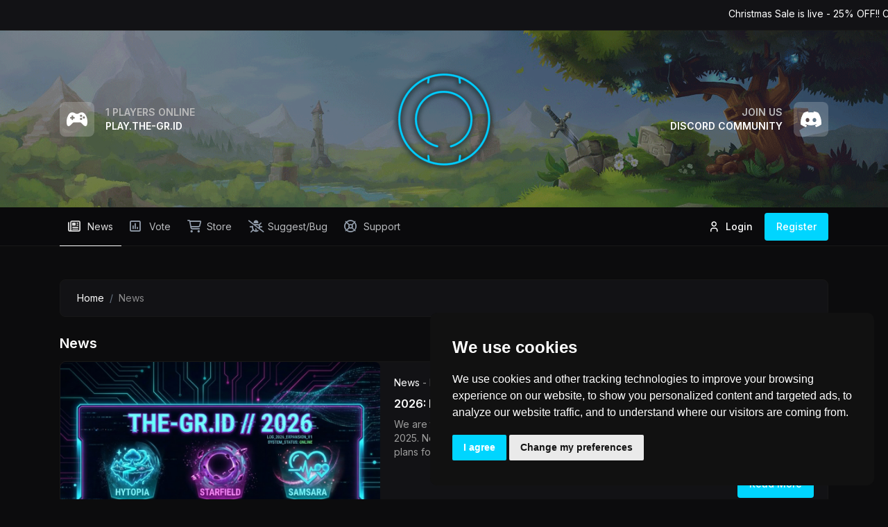

--- FILE ---
content_type: text/html; charset=UTF-8
request_url: https://the-gr.id/
body_size: 8120
content:
<!DOCTYPE html>
<html lang="en">
<head>
	<meta charset="utf-8">
	<meta http-equiv="X-UA-Compatible" content="IE=edge">
	<meta name="viewport" content="width=device-width, initial-scale=1">
	<meta name="author" content="LeaderOS">
	<link rel="shortcut icon" type="image/x-icon" href="/favicon.ico?cache=1763665018">
	
	<title>The-Gr.id - Your Minecraft home!</title>
	<meta name="description" content="The-Gr.id – A friendly global Minecraft network  
Connect via play.prithwi.xyz, play.blockstackers.xyz, or play.alonefield.xyz  

Global player base, relaxed &amp; competitive modes.  
→ the-gr.id" />
	<link rel="canonical" href="https://the-gr.id/" />
	<meta property="og:type" content="website" />
	<meta property="og:title" content="The-Gr.id - Your Minecraft home!" />
	<meta property="og:description" content="The-Gr.id – A friendly global Minecraft network  
Connect via play.prithwi.xyz, play.blockstackers.xyz, or play.alonefield.xyz  

Global player base, relaxed &amp; competitive modes.  
→ the-gr.id" />
	<meta property="og:url" content="http://the-gr.id/" />
	<meta property="og:site_name" content="The-Gr.id" />
			<meta property="og:image" content="https://the-gr.id/assets/core/images/uploads/681fa11ddd80733b3be483fc4d9ccff5.png" />
		
	<!-- CSRF -->
	<meta name="csrf-token" content="6bede189b497e3fcb1bc66ee31f7c3cf51f98738b26834dc36e1d5a45f99cff0">
	
	<!-- EXTRAS -->
	<link rel="stylesheet" href="https://cdnjs.cloudflare.com/ajax/libs/limonte-sweetalert2/8.11.8/sweetalert2.min.css">
	<link rel="stylesheet" href="https://cdnjs.cloudflare.com/ajax/libs/select2/4.0.13/css/select2.min.css">
	<link rel="stylesheet" href="https://cdn.jsdelivr.net/npm/@ttskch/select2-bootstrap4-theme@1.4.0/dist/select2-bootstrap4.min.css">
	<link rel="stylesheet" href="https://cdnjs.cloudflare.com/ajax/libs/tiny-slider/2.9.3/tiny-slider.min.css">
	<link rel="stylesheet" href="https://cdn.jsdelivr.net/npm/@tabler/icons-webfont@3.35.0/dist/tabler-icons.min.css" />
	
	<!-- FONTS -->
	<link rel="preconnect" href="https://fonts.googleapis.com">
	<link rel="preconnect" href="https://fonts.gstatic.com" crossorigin>
	<link href="https://fonts.googleapis.com/css2?family=Inter:wght@100..900&display=swap" rel="stylesheet">
	<link rel="stylesheet" type="text/css" href="https://site-assets.fontawesome.com/releases/v6.4.2/css/all.css">
	
	<!-- THEMES -->
	<link rel="stylesheet" type="text/css" href="/assets/flat/css/tabler.min.1766770746.css">
	<link rel="stylesheet" type="text/css" href="/assets/flat/css/extra.1766770746.css">
						<link rel="stylesheet" type="text/css" href="/assets/flat/css/extra_black.1766770746.css">
						
	<link rel="stylesheet" type="text/css" href="/assets/flat/css/plugins/ckeditor/content-styles.1766770746.css">
	
	<style>
		:host, :root, [data-bs-theme=light] {
			--tblr-primary: #00d5ff;
		}
	</style>
	
			
	<!-- CUSTOM CSS -->
	<style type="text/css">
			</style>
	
	<!-- ROLE CSS -->
	<style type="text/css">
								
											
												.username__co-pilot { color: #00aed1;
font-weight: 600;
text-shadow: 0 0 6px rgba(0, 174, 209, 0.4); }
						
							.role__co-pilot { display: inline-block;
padding: 3px 8px;
background: linear-gradient(135deg, #00d9ff, #0077a3);
color: #ffffff;
font-size: 12px;
font-weight: 700;
border-radius: 6px;
text-transform: uppercase;
letter-spacing: 0.5px;
box-shadow: 0 2px 6px rgba(0, 174, 209, 0.4);
border: 1px solid #00c4ee; }
											
											
											
											
											
						</style>
	
			<style>
			.shopping-cart-count { display: none; }
		</style>
	</head>
<body data-bs-theme="dark">
<div class="page">
		<ul class="broadcast">
					<li class="broadcast-item">
				<a class="broadcast-link" href="https://the-gr.id/store">Christmas Sale is live - 25% OFF!! Click Here!! </a>
			</li>
					<li class="broadcast-item">
				<a class="broadcast-link" href="https://the-gr.id/store">Christmas Sale is live - 25% OFF!! Click Here!! </a>
			</li>
					<li class="broadcast-item">
				<a class="broadcast-link" href="https://the-gr.id/store">Christmas Sale is live - 25% OFF!! Click Here!! </a>
			</li>
			</ul>

	<div class="header-banner">
		<div class="header-image">
			<img src="/assets/flat/img/header-bg.png?cache=1763665018">
		</div>
		<div class="header-banner-content">
			<div class="container">
				<div class="row g-0 w-100 align-items-center">
					<div class="col-md-4 d-flex justify-content-start">
						<a href="#!" data-toggle="copyip" data-clipboard-action="copy" data-clipboard-text="play.the-gr.id" class="d-none d-lg-flex align-items-center text-uppercase no-underline">
							<div class="header-side-icon me-3">
								<svg height="800px" width="800px" version="1.1" id="Capa_1" xmlns="http://www.w3.org/2000/svg" xmlns:xlink="http://www.w3.org/1999/xlink" viewBox="0 0 53.626 53.626" xml:space="preserve">
									<g>
										<path d="M48.831,15.334c-7.083-11.637-17.753-3.541-17.753-3.541c-0.692,0.523-1.968,0.953-2.835,0.955
										l-2.858,0.002c-0.867,0.001-2.143-0.429-2.834-0.952c0,0-10.671-8.098-17.755,3.539C-2.286,26.97,0.568,39.639,0.568,39.639
										c0.5,3.102,2.148,5.172,5.258,4.912c3.101-0.259,9.832-8.354,9.832-8.354c0.556-0.667,1.721-1.212,2.586-1.212l17.134-0.003
										c0.866,0,2.03,0.545,2.585,1.212c0,0,6.732,8.095,9.838,8.354c3.106,0.26,4.758-1.812,5.255-4.912
										C53.055,39.636,55.914,26.969,48.831,15.334z M20.374,24.806H16.7v3.541c0,0-0.778,0.594-1.982,0.579
										c-1.202-0.018-1.746-0.648-1.746-0.648v-3.471h-3.47c0,0-0.433-0.444-0.549-1.613c-0.114-1.169,0.479-2.114,0.479-2.114h3.675
										v-3.674c0,0,0.756-0.405,1.843-0.374c1.088,0.034,1.885,0.443,1.885,0.443l-0.015,3.604h3.47c0,0,0.606,0.778,0.656,1.718
										C20.996,23.738,20.374,24.806,20.374,24.806z M37.226,28.842c-1.609,0-2.906-1.301-2.906-2.908c0-1.61,1.297-2.908,2.906-2.908
										c1.602,0,2.909,1.298,2.909,2.908C40.135,27.542,38.828,28.842,37.226,28.842z M37.226,20.841c-1.609,0-2.906-1.3-2.906-2.907
										c0-1.61,1.297-2.908,2.906-2.908c1.602,0,2.909,1.298,2.909,2.908C40.135,19.542,38.828,20.841,37.226,20.841z M44.468,25.136
										c-1.609,0-2.906-1.3-2.906-2.908c0-1.609,1.297-2.908,2.906-2.908c1.602,0,2.909,1.299,2.909,2.908
										C47.377,23.836,46.07,25.136,44.468,25.136z"/>
									</g>
								</svg>
							</div>
							<div>
								<div style="color: #bbb;">
																			<span data-toggle="onlinetext" server-ip="play.the-gr.id">-/-</span>
										<span>players online</span>
																	</div>
								<div>
									<span class="text-white">play.the-gr.id</span>
								</div>
							</div>
						</a>
					</div>
					<div class="col-md-4 d-flex flex-column justify-content-center">
						<div class="zoom-hover text-center">
							<a href="/">
								<img src="/assets/core/images/uploads/681fa11ddd80733b3be483fc4d9ccff5.png?cache=1763665018" class="header-banner-logo" alt="The-Gr.id Logo">
							</a>
						</div>
					</div>
					<div class="col-md-4 d-none d-lg-flex justify-content-end">
						<a href="/discord" class="d-flex align-items-center text-end text-uppercase no-underline" target="_blank">
							<div>
																	<div style="color: #bbb;">
										<span>Join Us</span>
									</div>
																<div>
									<span class="text-white">Discord Community</span>
								</div>
							</div>
							<div class="header-side-icon ms-3">
								<svg xmlns="http://www.w3.org/2000/svg" viewBox="0 0 127.14 96.36"><defs><style>.cls-1{fill:#fff;}</style></defs><g id="图层_2" data-name="图层 2"><g id="Discord_Logos" data-name="Discord Logos"><g id="Discord_Logo_-_Large_-_White" data-name="Discord Logo - Large - White"><path class="cls-1" d="M107.7,8.07A105.15,105.15,0,0,0,81.47,0a72.06,72.06,0,0,0-3.36,6.83A97.68,97.68,0,0,0,49,6.83,72.37,72.37,0,0,0,45.64,0,105.89,105.89,0,0,0,19.39,8.09C2.79,32.65-1.71,56.6.54,80.21h0A105.73,105.73,0,0,0,32.71,96.36,77.7,77.7,0,0,0,39.6,85.25a68.42,68.42,0,0,1-10.85-5.18c.91-.66,1.8-1.34,2.66-2a75.57,75.57,0,0,0,64.32,0c.87.71,1.76,1.39,2.66,2a68.68,68.68,0,0,1-10.87,5.19,77,77,0,0,0,6.89,11.1A105.25,105.25,0,0,0,126.6,80.22h0C129.24,52.84,122.09,29.11,107.7,8.07ZM42.45,65.69C36.18,65.69,31,60,31,53s5-12.74,11.43-12.74S54,46,53.89,53,48.84,65.69,42.45,65.69Zm42.24,0C78.41,65.69,73.25,60,73.25,53s5-12.74,11.44-12.74S96.23,46,96.12,53,91.08,65.69,84.69,65.69Z"/></g></g></g></svg>
							</div>
						</a>
					</div>
				</div>
			</div>
		</div>
	</div>

<header class="navbar navbar-expand-md d-print-none" >
	<div class="container-xl">
		<button class="navbar-toggler" type="button" data-bs-toggle="collapse" data-bs-target="#navbar-menu" aria-controls="navbar-menu" aria-expanded="false" aria-label="Toggle navigation">
			<span class="navbar-toggler-icon"></span>
		</button>
				<div class="navbar-nav flex-row order-md-last">
							<li class="nav-item no-hover-border">
					<a class="btn btn-transparent" href="/login/">
						<i class="ti ti-user me-2" style="font-size: 1.125rem;"></i>
						Login					</a>
				</li>
									<li class="nav-item no-hover-border">
						<a class="btn btn-primary" href="/register/">
							Register						</a>
					</li>
									</div>
		<div class="collapse navbar-collapse" id="navbar-menu">
			<div class="d-flex flex-column flex-md-row flex-fill align-items-stretch align-items-md-center">
				<ul class="navbar-nav">
																		<li class="nav-item active">
								<a class="nav-link" href="/" >
									<span class="nav-link-icon d-md-none d-lg-inline-block">
										<i class="far fa-newspaper" style="font-size: 1.125rem;"></i>
									</span>
									<span class="nav-link-title">
										News									</span>
								</a>
							</li>
																								<li class="nav-item ">
								<a class="nav-link" href="/vote" >
									<span class="nav-link-icon d-md-none d-lg-inline-block">
										<i class="far fa-poll" style="font-size: 1.125rem;"></i>
									</span>
									<span class="nav-link-title">
										Vote									</span>
								</a>
							</li>
																								<li class="nav-item ">
								<a class="nav-link" href="/store" >
									<span class="nav-link-icon d-md-none d-lg-inline-block">
										<i class="far fa-shopping-cart" style="font-size: 1.125rem;"></i>
									</span>
									<span class="nav-link-title">
										Store									</span>
								</a>
							</li>
																								<li class="nav-item ">
								<a class="nav-link" href="/tracker" >
									<span class="nav-link-icon d-md-none d-lg-inline-block">
										<i class="far fa-bug-slash" style="font-size: 1.125rem;"></i>
									</span>
									<span class="nav-link-title">
										Suggest/Bug									</span>
								</a>
							</li>
																								<li class="nav-item ">
								<a class="nav-link" href="/support/tickets" >
									<span class="nav-link-icon d-md-none d-lg-inline-block">
										<i class="far fa-life-ring" style="font-size: 1.125rem;"></i>
									</span>
									<span class="nav-link-title">
										Support									</span>
								</a>
							</li>
															</ul>
			</div>
		</div>
	</div>
</header>	
	<div class="page-wrapper">
		
<section class="section home-section">
	<div class="container">
									
		<div class="row">
			<div class="col-md-12">
				<nav aria-label="breadcrumb">
	<ol class="breadcrumb">
		<li class="breadcrumb-item">
			<a href="/">
				Home			</a>
		</li>
												<li class="breadcrumb-item active">
					News				</li>
						</ol>
</nav>			</div>
		</div>
		<h2 class="page-title mt-3 mb-3">News</h2>
		<div class="row">
			<div class="col-md-12">
															<div class="card card-hover">
							<div class="row g-0">
								<div class="col-md-5">
									<a class="d-flex h-100" href="/blog/posts/2026-hey-roadmap-here-1/">
										<img class="lazyload card-img-right" data-src="/assets/core/images/blog/posts/88d615231243141959f39850d3f26fd6.png" src="/assets/core/images/loaders/news.png" alt="2026: Hey, Roadmap here!">
									</a>
								</div>
								<div class="col-md-7">
									<div class="card-body">
										<a class="fs-sm mb-2" href="/blog/categories/news/">
											News										</a>
										<span class="fs-sm mb-2">-</span>
										<span class="fs-sm mb-2">
											Dec 31, 2025 11:18 PM										</span>
										<h3 class="h3 mt-2 mb-2">
											<a href="/blog/posts/2026-hey-roadmap-here-1/">
												2026: Hey, Roadmap here!											</a>
										</h3>
										<p class="mb-3">We are thankful to the entire The-Gr.id community. Together, we processed a beautiful 2025. Now, we prepare to upload the next phase of our evolution. We are revealing our plans for 2026, join us on an epic year of 2026 and enjoy a new realm of endle...</p>
										<div class="d-flex justify-content-end">
											<a href="/blog/posts/2026-hey-roadmap-here-1/" class="btn btn-primary">Read More</a>
										</div>
									</div>
								</div>
							</div>
						</div>
											<div class="card card-hover">
							<div class="row g-0">
								<div class="col-md-5">
									<a class="d-flex h-100" href="/blog/posts/tis-the-season-to-celebrate-contest-winners-and-cosmic-party/">
										<img class="lazyload card-img-right" data-src="/assets/core/images/blog/posts/c4bf0d67dde5fb35515ed9ebc777b722.webp" src="/assets/core/images/loaders/news.png" alt="Tis the Season to Celebrate: Contest Winners & Cosmic Party!">
									</a>
								</div>
								<div class="col-md-7">
									<div class="card-body">
										<a class="fs-sm mb-2" href="/blog/categories/news/">
											News										</a>
										<span class="fs-sm mb-2">-</span>
										<span class="fs-sm mb-2">
											Dec 24, 2025 2:46 PM										</span>
										<h3 class="h3 mt-2 mb-2">
											<a href="/blog/posts/tis-the-season-to-celebrate-contest-winners-and-cosmic-party/">
												Tis the Season to Celebrate: Contest Winners & Cosmic Party!											</a>
										</h3>
										<p class="mb-3">🎄 Merry Christmas Everyone! 🎄We’re thrilled to announce the winners of our Icon and Banner Contest! A huge thank you to everyone who participated and made this event exciting and creative.🏆 Icon Contest Winners1st Place: BearyDumm2nd Place: S4j4n_444...</p>
										<div class="d-flex justify-content-end">
											<a href="/blog/posts/tis-the-season-to-celebrate-contest-winners-and-cosmic-party/" class="btn btn-primary">Read More</a>
										</div>
									</div>
								</div>
							</div>
						</div>
											<div class="card card-hover">
							<div class="row g-0">
								<div class="col-md-5">
									<a class="d-flex h-100" href="/blog/posts/christmas-sale-25-off-1/">
										<img class="lazyload card-img-right" data-src="/assets/core/images/blog/posts/0936bbf3028ac14ec5d5e5c0cfd6b1e0.jpg" src="/assets/core/images/loaders/news.png" alt="Christmas Sale - 25% OFF!!">
									</a>
								</div>
								<div class="col-md-7">
									<div class="card-body">
										<a class="fs-sm mb-2" href="/blog/categories/news/">
											News										</a>
										<span class="fs-sm mb-2">-</span>
										<span class="fs-sm mb-2">
											Dec 10, 2025 12:13 PM										</span>
										<h3 class="h3 mt-2 mb-2">
											<a href="/blog/posts/christmas-sale-25-off-1/">
												Christmas Sale - 25% OFF!!											</a>
										</h3>
										<p class="mb-3">🎄 Christmas Sale is LIVE! 25% OFF everything with code CHRISTMAS25 — no exclusions, auto-applied at checkout. 🎁 Plus, you can stack 1 extra discount coupon! Hurry, offer ends Dec 28th!&nbsp;&nbsp;❄️❄️❄️🎄 CHRISTMAS SALE 🎄25% OFFEverything in the store...</p>
										<div class="d-flex justify-content-end">
											<a href="/blog/posts/christmas-sale-25-off-1/" class="btn btn-primary">Read More</a>
										</div>
									</div>
								</div>
							</div>
						</div>
											<div class="card card-hover">
							<div class="row g-0">
								<div class="col-md-5">
									<a class="d-flex h-100" href="/blog/posts/christmas-event-advent-calendar-and-airdrops/">
										<img class="lazyload card-img-right" data-src="/assets/core/images/blog/posts/00229b0470767a962c24d51a2ec8b9d7.png" src="/assets/core/images/loaders/news.png" alt="Christmas Event: Advent Calendar & Airdrops!">
									</a>
								</div>
								<div class="col-md-7">
									<div class="card-body">
										<a class="fs-sm mb-2" href="/blog/categories/news/">
											News										</a>
										<span class="fs-sm mb-2">-</span>
										<span class="fs-sm mb-2">
											Nov 30, 2025 10:55 PM										</span>
										<h3 class="h3 mt-2 mb-2">
											<a href="/blog/posts/christmas-event-advent-calendar-and-airdrops/">
												Christmas Event: Advent Calendar & Airdrops!											</a>
										</h3>
										<p class="mb-3">🎄 Winter Events are LIVE! Claim a free gift every day with /adventcalendar until 24 Dec 2025 (miss a day = gone forever!), explore the stunning new /winter_world, and hunt airdrops every 10 mins packed with Snow Crystals &amp; Shards – fight epic mob...</p>
										<div class="d-flex justify-content-end">
											<a href="/blog/posts/christmas-event-advent-calendar-and-airdrops/" class="btn btn-primary">Read More</a>
										</div>
									</div>
								</div>
							</div>
						</div>
										<div class="d-md-flex justify-content-center align-items-center pt-5 pb-2 ">
							<ul class="pagination ">
		<li class="page-item">
			<a class="page-link" href="#!" tabindex="-1">
				<svg xmlns="http://www.w3.org/2000/svg" width="24" height="24" viewBox="0 0 24 24" fill="none" stroke="currentColor" stroke-width="2" stroke-linecap="round" stroke-linejoin="round" class="icon"><path stroke="none" d="M0 0h24v24H0z" fill="none"></path><path d="M15 6l-6 6l6 6"></path></svg>
			</a>
		</li>
		
																																		<li class="page-item active d-none d-sm-block" aria-current="page" >
					<a class="page-link" href="?page=1">1</a>
				</li>
																																
		<li class="page-item">
			<a class="page-link" href="#!" aria-disabled="true">
				<svg xmlns="http://www.w3.org/2000/svg" width="24" height="24" viewBox="0 0 24 24" fill="none" stroke="currentColor" stroke-width="2" stroke-linecap="round" stroke-linejoin="round" class="icon"><path stroke="none" d="M0 0h24v24H0z" fill="none"></path><path d="M9 6l6 6l-6 6"></path></svg>
			</a>
		</li>
	</ul>
					</div>
							</div>
					</div>
	</div>
</section>		
		<footer class="footer pt-5 pt-md-6">
	<div class="container pt-3 pt-md-0">
		<div class="row mb-4">
			<div class="col-md-5 mb-3">
				<div class="d-sm-flex justify-content-between">
					<div class="widget pb-1 mb-4">
						<h4 class="widget-title">About</h4>
						<div class="text-muted mb-2 ck-content">
															You can edit this text from the Dashboard.													</div>
						<div class="d-flex gap-1 mt-3">
															<div class="btn-group dropdown dropup">
									<button class="btn btn-light border-input dropdown-toggle" type="button" id="languageMenu" data-bs-toggle="dropdown" aria-haspopup="true" aria-expanded="false">
										English									</button>
									<ul class="dropdown-menu" aria-labelledby="languageMenu">
																					<a class="dropdown-item " href="?lang=cs">
												Čeština											</a>
																					<a class="dropdown-item " href="?lang=de">
												Deutsch											</a>
																					<a class="dropdown-item active" href="?lang=en">
												English											</a>
																					<a class="dropdown-item " href="?lang=es">
												Español											</a>
																					<a class="dropdown-item " href="?lang=fr">
												Français											</a>
																					<a class="dropdown-item " href="?lang=hi">
												हिन्दी											</a>
																					<a class="dropdown-item " href="?lang=hu">
												Magyar											</a>
																					<a class="dropdown-item " href="?lang=it">
												Italiano											</a>
																					<a class="dropdown-item " href="?lang=ja">
												日本語											</a>
																					<a class="dropdown-item " href="?lang=nl">
												Nederlands											</a>
																					<a class="dropdown-item " href="?lang=no">
												Norsk											</a>
																					<a class="dropdown-item " href="?lang=pl">
												Polski											</a>
																					<a class="dropdown-item " href="?lang=pt_BR">
												Português (Brasil)											</a>
																					<a class="dropdown-item " href="?lang=ro">
												Română											</a>
																					<a class="dropdown-item " href="?lang=ru">
												Русский											</a>
																					<a class="dropdown-item " href="?lang=sv">
												Svenska											</a>
																					<a class="dropdown-item " href="?lang=tr">
												Türkçe											</a>
																					<a class="dropdown-item " href="?lang=vi">
												Tiếng Việt											</a>
																					<a class="dropdown-item " href="?lang=zh_CN">
												中文											</a>
																			</ul>
								</div>
														
														
							<a href="?theme=dark" id="changeMode" class="btn btn-icon btn-light border-input hide-theme-dark">
								<i class="ti ti-moon"></i>
							</a>
							<a href="?theme=light" id="changeMode" class="btn btn-icon btn-light border-input hide-theme-light">
								<i class="ti ti-sun text-dark"></i>
							</a>
						</div>
					</div>
				</div>
			</div>
							<div class="col-md-2">
					<div class="widget widget-light pb-1 mb-4">
						<h4 class="widget-title">Quick Menu</h4>
													<ul>
																	<li>
										<a href="/" class="widget-link" >
																							<i class="far fa-home fs-3 me-1"></i>
																						Home										</a>
									</li>
																	<li>
										<a href="/store" class="widget-link" >
																							<i class="far fa-shopping-cart fs-3 me-1"></i>
																						Store										</a>
									</li>
																	<li>
										<a href="/forum" class="widget-link" >
																							<i class="far fa-comment fs-3 me-1"></i>
																						Forum										</a>
									</li>
																	<li>
										<a href="/help" class="widget-link" >
																							<i class="far fa-question-circle fs-3 me-1"></i>
																						Help										</a>
									</li>
																	<li>
										<a href="/support/tickets" class="widget-link" >
																							<i class="far fa-life-ring fs-3 me-1"></i>
																						Support										</a>
									</li>
															</ul>
											</div>
				</div>
							<div class="col-md-2">
					<div class="widget widget-light pb-1 mb-4">
						<h4 class="widget-title">Social Media</h4>
													<ul>
																	<li>
										<a href="" class="widget-link" target="_blank">
																							<i class="fab fa-facebook fs-3 me-1"></i>
																						Facebook										</a>
									</li>
																	<li>
										<a href="" class="widget-link" target="_blank">
																							<i class="fab fa-instagram fs-3 me-1"></i>
																						Instagram										</a>
									</li>
																	<li>
										<a href="" class="widget-link" target="_blank">
																							<i class="fab fa-x-twitter fs-3 me-1"></i>
																						X										</a>
									</li>
																	<li>
										<a href="" class="widget-link" target="_blank">
																							<i class="fab fa-youtube fs-3 me-1"></i>
																						YouTube										</a>
									</li>
																	<li>
										<a href="" class="widget-link" target="_blank">
																							<i class="fab fa-tiktok fs-3 me-1"></i>
																						TikTok										</a>
									</li>
																	<li>
										<a href="/discord" class="widget-link" target="_blank">
																							<i class="fab fa-discord fs-3 me-1"></i>
																						Discord										</a>
									</li>
															</ul>
											</div>
				</div>
							<div class="col-md-2">
					<div class="widget widget-light pb-1 mb-4">
						<h4 class="widget-title">Links</h4>
													<ul>
																	<li>
										<a href="/rules" class="widget-link" >
																						Rules										</a>
									</li>
																	<li>
										<a href="/terms" class="widget-link" >
																						Terms of Service										</a>
									</li>
																	<li>
										<a href="/privacy" class="widget-link" >
																						Privacy Policy										</a>
									</li>
															</ul>
											</div>
				</div>
					</div>
	</div>
	<div>
		<div class="container">
			<div class="row copyright-text">
				<div class="col-12 col-md text-center text-md-start mb-2 mb-md-0 opacity-50 me-1">
					All rights reserved. &copy; 2026				</div>
				<div class="col-12 col-md-auto text-center text-md-start">
					<a href="https://www.leaderos.net" target="_blank" id="powered_by_leaderos">Powered by <strong>LeaderOS</strong></a><script>
						var is_error;
						var interval = setInterval(function() {
							if (is_error) {
								clearInterval(interval);
								return false;
							}
							
							var brand_el = document.getElementById("powered_by_leaderos");
							var is_brand_visible = true;
							
							if (brand_el) {
								var style = window.getComputedStyle(brand_el);
								if (brand_el.offsetParent === null) {
									is_brand_visible = false;
								} else if (style.display === "none") {
									is_brand_visible = false;
								} else if (style.visibility === "hidden") {
									is_brand_visible = false;
								}
							} else {
								is_brand_visible = false;
							}
							
							if (!is_brand_visible) {
								is_error = true;
								document.body.innerHTML = "<iframe src='https://www.leaderos.net/powered_by_leaderos.php' style='border: 0; position:fixed; top:0; left:0; right:0; bottom:0; width:100%; height:100%'></iframe>";
							}
						}, 1000);
					</script>				</div>
			</div>
		</div>
	</div>
</footer>	</div>
</div>

<script>
	var $onlineAPI = "1";
	var defaultMode = "dark";
</script>

<script>
	var lang = {
		credits: "%credit% credit(s)",
		search: "Search...",
		loading: "Loading...",
		confirm_delete: "Are you sure you want to delete?",
		player_not_found: "Player not found!",
		play_again: "Play again",
		spinning: "Spinning...",
		apply: "Apply",
		remove: "Remove",
		alert_btn_ok: "OK",
		alert_btn_cancel: "Cancel",
		alert_btn_confirm: "Confirm",
		alert_btn_buy_credit: "Buy Credits",
		alert_title_success: "Success!",
		alert_title_error: "Error!",
		alert_title_warning: "Warning!",
		alert_title_you_lost: "You Lost!",
		alert_title_you_win: "You Win!",
		alert_message_server_address_copied: "Server address copied to clipboard!",
		alert_message_something_went_wrong: "Something went wrong! Please try again later.",
		alert_message_lottery_error_duration: "You have to wait until %date% to re-spin for free.",
		alert_message_lottery_you_lost: "Sorry, you lost! Try again next time.",
		alert_message_lottery_you_win: "Congratulations! You won <strong>%prize%</strong>!",
		alert_message_lottery_you_win_chest: "The product has been added to your chest.",
		alert_message_lottery_you_win_credit: "Current Credit: %credit%",
		alert_message_lottery_credit_error: "You don't have enough credit to play the game.",
		alert_message_chest_confirm: "Please make sure you are on the server before confirming, otherwise the product may not reach you!",
		alert_message_chest_sending: "Delivery is in progress, please wait and do not leave the page...",
		alert_message_chest_sent: "The product has been successfully delivered! Have fun!",
		alert_message_chest_server_error: "There was a problem connecting to the server! Please try again later.",
		alert_message_chest_amount_error: "You can receive a maximum of %amount%!",
		alert_message_login: "Please login to do this.",
		help_voting_success: "You have successfully voted!",
		alert_message_checkout_credit_error: "You don't have enough credit.",
		alert_message_checkout_success: "Your purchase has been completed and added to your chest.",
		alert_message_checkout_quantity_error: "Enter a valid quantity!",
		alert_message_checkout_stock_error: "Stock limit has been reached for this product!",
		alert_message_checkout_stock_error2: "Not enough items in the stock!",
		alert_message_checkout_cart_empty_error: "Your shopping cart is empty!",
		alert_message_checkout_coupon_invalid: "Coupon is invalid!",
		alert_message_checkout_coupon_invalid_for_cart: "This coupon is not valid for your shopping cart!",
		alert_message_checkout_coupon_used: "You have used this coupon before!",
		alert_message_checkout_coupon_expired: "This coupon has expired!",
		alert_message_checkout_coupon_login: "You must be logged in to use coupons!",
		alert_message_checkout_coupon_success: "Coupon applied successfully!",
		alert_message_checkout_coupon_price: "You must have a minimum of %amount% credits in your account to use this coupon!",
		alert_message_not_found: "Not found!",
		limited_stock: "Limited Stock!",
		out_of_stock: "Out of Stock!"
	}
</script>

	<script type="text/javascript" src="https://www.termsfeed.com/public/cookie-consent/4.0.0/cookie-consent.js" charset="UTF-8"></script>
	<script type="text/javascript" charset="UTF-8">
		document.addEventListener('DOMContentLoaded', function () {
			cookieconsent.run({"notice_banner_type":"simple","consent_type":"express","palette":"dark","language":"en","page_load_consent_levels":["strictly-necessary", "functionality", "tracking", "targeting"],"notice_banner_reject_button_hide":true,"preferences_center_close_button_hide":false,"page_refresh_confirmation_buttons":false,"website_name":"The-Gr.id","website_privacy_policy_url":"http://the-gr.id/privacy"});
		});
	</script>

<script src="https://cdnjs.cloudflare.com/ajax/libs/jquery/3.6.0/jquery.min.js"></script>
<script src="https://cdnjs.cloudflare.com/ajax/libs/clipboard.js/2.0.6/clipboard.min.js"></script>
<script src="https://cdnjs.cloudflare.com/ajax/libs/select2/4.0.13/js/select2.min.js"></script>
<script src="https://cdnjs.cloudflare.com/ajax/libs/select2/4.0.13/js/i18n/tr.min.js"></script>
<script src="https://cdnjs.cloudflare.com/ajax/libs/limonte-sweetalert2/8.11.8/sweetalert2.min.js"></script>
<script src="https://cdnjs.cloudflare.com/ajax/libs/vanilla-lazyload/16.1.0/lazyload.min.js"></script>
	<script src="https://cdnjs.cloudflare.com/ajax/libs/jQuery.Marquee/1.5.0/jquery.marquee.min.js"></script>

<script src="/assets/flat/js/main.min.1766770746.js"></script>
<script src="/assets/flat/js/tabler.min.1766770746.js"></script>





<script defer src="https://static.cloudflareinsights.com/beacon.min.js/vcd15cbe7772f49c399c6a5babf22c1241717689176015" integrity="sha512-ZpsOmlRQV6y907TI0dKBHq9Md29nnaEIPlkf84rnaERnq6zvWvPUqr2ft8M1aS28oN72PdrCzSjY4U6VaAw1EQ==" data-cf-beacon='{"version":"2024.11.0","token":"567a8b677fbd412b99e89b5ac5e634c4","r":1,"server_timing":{"name":{"cfCacheStatus":true,"cfEdge":true,"cfExtPri":true,"cfL4":true,"cfOrigin":true,"cfSpeedBrain":true},"location_startswith":null}}' crossorigin="anonymous"></script>
</body>
</html>

--- FILE ---
content_type: text/css
request_url: https://the-gr.id/assets/flat/css/extra.1766770746.css
body_size: 2690
content:
:root {
	--tblr-font-sans-serif: 'Inter', -apple-system, BlinkMacSystemFont, San Francisco, Segoe UI, Roboto, Helvetica Neue, sans-serif;
	--tblr-success: #10B981;
	--tblr-success-rgb: 16, 185, 129;
}
body {
	font-feature-settings: "cv03", "cv04", "cv11";
}
a.card:hover {
	box-shadow: none !important;
}
.bg-success {
	background-color: #10B981 !important;
}
.card {
	--tblr-card-border-radius: 0.5rem;
	margin-bottom: 1rem;
}

.btn-primary:hover,
.btn-primary:focus,
.btn-primary:active,
.btn-primary.active {
	background-color: var(--tblr-primary) !important;
	border-color: var(--tblr-primary) !important;
	opacity: 0.9 !important;
}

[x-cloak] { display: none !important; }

.section {
	margin: 3rem 0;
}

.border-input {
	border-color: #dadfe5 !important;
}

.card-header {
	padding-top: 1rem;
	padding-bottom: 1rem;
}

.fs-100 {
	font-size: 100%;
}

.alert-success {
	color: #fff;
	background-color: var(--tblr-success) !important;
}
.alert-danger {
	color: #fff;
	background-color: var(--tblr-danger) !important;
}
.alert-warning {
	color: #fff;
	background-color: var(--tblr-warning) !important;
}
.alert-info {
	color: #fff;
	background-color: var(--tblr-info) !important;
}

.widget-title {
	color: inherit;
	margin-bottom: 0.5rem;
}

.widget-link {
	--tblr-text-opacity: 1;
	color: rgba(var(--tblr-muted-rgb), var(--tblr-text-opacity)) !important;
}
[data-bs-theme=dark] .widget-link {
	color: rgba(255, 255, 255, 0.5) !important;
}
.widget-link:hover {
	text-decoration: none;
	color: inherit !important;
}

.footer {
	color: inherit;
	background-color: var(--tblr-bg-surface);
}

ul {
	padding: 0;
	margin: 0;
	list-style: none;
}

.breadcrumb {
	background-color: var(--tblr-bg-surface);
	padding: 1rem 1.5rem;
	border-radius: 0.5rem;
	border: 1px solid var(--tblr-border-color) !important;
	margin-bottom: 0.75rem;
}
.breadcrumb-item a {
	color: inherit;
}
.breadcrumb-item.active {
	--tblr-text-opacity: 1;
	font-weight: normal;
	color: rgba(var(--tblr-muted-rgb), var(--tblr-text-opacity)) !important;
}
[data-bs-theme=dark] .breadcrumb-item.active {
	color: rgba(255, 255, 255, 0.5) !important;
}

.dropdown-item:hover,
.dropdown-item:focus,
.dropdown-item:active {
	color: var(--tblr-dropdown-link-active-color) !important;
	text-decoration: none;
	background-color: var(--tblr-dropdown-link-active-bg);
}
[data-bs-theme=dark] .dropdown-item.active, .dropdown-item:active,
[data-bs-theme=dark] .dropdown-item:hover {
	color: #fff !important;
}

[data-bs-theme=dark] .text-muted {
	color: rgba(255, 255, 255, 0.5) !important;
}

.btn-transparent {
	background-color: transparent;
	border-color: transparent !important;
	box-shadow: none;
	color: inherit;
}

@media (min-width: 768px) {
	.navbar-expand-md .nav-item:hover {
		position: relative;
	}
	.navbar-expand-md .nav-item:hover:not(.no-hover-border)::after {
		content: "";
		position: absolute;
		left: 0;
		right: 0;
		bottom: -.25rem;
		border: 0 var(--tblr-border-style) var(--tblr-navbar-active-border-color);
		border-bottom-width: 2px;
	}
}

.ti {
	font-size: 20px;
}

.page-center {
	justify-content: center;
}

.card-header .ck-content p:last-child,
.card-body .ck-content p:last-child {
	margin-bottom: 0;
}

.superWheel .sWheel-inner {
	background-color: #d2a100;
	border-radius: 100%;
}

.input-group.input-icon {
	margin-left: 1px;
}
.input-group.input-icon .input-icon-addon {
	z-index: 6;
}
.input-group.input-icon .form-control {
	height: calc(2.25rem + 2px);
}

.table a:not(.btn) {
	color: inherit;
}
.table a:hover {
	text-decoration: none;
}

.btn-group-sm>.btn, .btn-sm {
	--tblr-btn-line-height: 1.625;
	--tblr-btn-icon-size: 0.813rem;
}

tbody td {
	vertical-align: middle;
}

.btn-icon .ti {
	font-size: 1rem;
}

.bg-surface {
	background-color: var(--tblr-bg-surface);
}

.card-product .stock {
	position: absolute;
	top: -.75rem;
	left: -0.5rem;
	display: flex;
	justify-content: center;
	align-items: center;
	width: auto;
	height: auto;
	padding: .325rem .625rem;
	font-size: 90%;
	color: #ffffff;
	border-radius: .375rem;
	z-index: 2;
}
.card-product .stock.stock-sm {
	top: -0.5rem;
	left: -0.5rem;
	font-size: 85%;
	padding: .25rem .5rem;
}
.card-product .stock.have-stock {
	background-color: #fb6340;
}
.card-product .stock.stock-out {
	background-color: #f5365c;
}

.card-product .discount {
	position: absolute;
	top: -1.25rem;
	right: -0.75rem;
	display: flex;
	justify-content: center;
	align-items: center;
	width: 3rem;
	height: 3rem;
	font-weight: 600;
	color: #ffffff;
	background-color: var(--tblr-primary);
	border-radius: 50%;
	z-index: 2;
}
.card-product .discount.discount-sm {
	width: 2.5rem;
	height: 2.5rem;
	font-size: 90%;
	font-weight: 600;
	top: -0.75rem;
	right: -0.5rem;
}


.card-product .price {
	font-size: 1.125rem;
	font-weight: 600;
}

.card-product .old-price {
	font-size: 80%;
	font-weight: 700;
	color: #f5365c;
	text-decoration: line-through;
}

.card-product {
	height: 100%;
}

.card-product .card-img-top {
	height: auto;
}

.card-product .card-body {
	display: flex;
	flex-direction: column;
	position: initial;
}

.border-bottom-separator > * {
	padding-top: .875rem;
	padding-bottom: .875rem;
	border-bottom: 1px solid var(--tblr-border-color) !important;
}
.border-bottom-separator > *:last-child {
	border-bottom: 0 !important;
}

.no-underline:hover {
	text-decoration: none;
}

.icon-sm {
	font-size: 1rem !important;
}

.card-img-right {
	border-radius: var(--tblr-card-border-radius) var(--tblr-card-border-radius) 0 0;
	object-fit: cover;
	object-position: center;
}

@media (min-width: 992px) {
	.home-slider .carousel-inner, .home-slider .carousel-item {
		height: 400px;
		overflow: hidden;
	}
	.home-slider .carousel-item img {
		height: 400px;
		object-fit: cover;
		overflow: hidden;
	}
}

/* BROADCAST */
.broadcast {
	width: 100%;
	height: 44px;
	background-color: var(--tblr-bg-surface);
	overflow: hidden;
	border-bottom: var(--tblr-border-width) var(--tblr-border-style) var(--tblr-border-color);
}
.broadcast-item {
	display: inline-block;
	padding: 10px 600px 10px 0;
}
@media (max-width: 768px) {
	.broadcast-item {
		padding-right: 400px;
	}
}
.broadcast-link {
	color: var(--tblr-body-color);
}

.shopping-cart-count-circle {
	width: 18px;
	height: 18px;
	text-align: center;
	justify-content: center;
	display: flex;
	align-items: center;
	border-radius: 50%;
	font-size: 80%;
	background-color: var(--tblr-primary);
	color: #fff;
}

/*NAV-TABS*/
.nav-tabs {
	margin-bottom: 0;
}
.nav-tabs .nav-link {
	display: block;
	text-align: center;
	padding: 1rem;
	font-weight: 500;
	color: var(--tblr-body-color);
	border: 0;
	border-radius: 0;
	border-bottom: 2px solid var(--tblr-border-color);
}

.nav-tabs .nav-link:hover {
	color: var(--tblr-primary);
	border-color: var(--tblr-border-color);
}

.nav-tabs .nav-link:first-child {
	border-top-left-radius: 10px;
}

.nav-tabs .nav-link:last-child {
	border-top-right-radius: 10px;
}

.nav-tabs .nav-link.active {
	border: 0;
	border-bottom: 2px solid var(--tblr-primary);
}
.nav-tabs .nav-item.show .nav-link,
.nav-tabs .nav-link.active {
	color: var(--tblr-primary);
	border-color: var(--tblr-primary);
	background-color: transparent;
}

.btn.disabled, .btn:disabled, fieldset:disabled .btn {
	--tblr-btn-disabled-border-color: var(--tblr-btn-disabled-bg);
}

@media (min-width: 768px) {
	.termsfeed-com---nb .cc-nb-main-container {
		padding: 2rem !important;
	}
	.termsfeed-com---nb-simple {
		bottom: 20px !important;
		right: 20px !important;
		border-radius: 0.625rem !important;
	}
}
.cc-cp-foot-byline {
	visibility: hidden;
}
.cc-pc-head-close:focus {
	border: none !important;
}
.termsfeed-com---palette-dark *:focus {
	box-shadow: none !important;
}
.cc-nb-okagree, .cc-cp-foot-save {
	color: #fff !important;
	background-color: var(--tblr-primary) !important;
}

.btn-link {
	color: rgba(var(--tblr-link-color-rgb),var(--tblr-link-opacity,1));
}

.btn-link:hover {
	color: rgba(var(--tblr-link-hover-color-rgb),var(--tblr-link-opacity,1));
}

.role__default {
	display: inline-block;
	justify-content: center;
	align-items: center;
	background: var(--tblr-bg-surface-secondary);
	overflow: hidden;
	-webkit-user-select: none;
	-moz-user-select: none;
	-ms-user-select: none;
	user-select: none;
	min-width: 1.35714285em;
	font-size: 85%;
	font-weight: var(--tblr-font-weight-bold);
	letter-spacing: .04em;
	vertical-align: bottom;
	line-height: 1;
	padding: 0.25rem 0.5rem;
	text-align: center;
	white-space: nowrap;
	border-radius: 0.25rem;
}

.forum-online-users a:hover {
	text-decoration: none;
}
.forum-online-users a:not(:last-child)::after {
	margin-left: -3px;
	content: ",";
	font-size: 90%;
	color: rgb(var(--tblr-body-color-rgb)) !important;
}

.select2-container--bootstrap4 .select2-selection--single {
	height: calc(1.875em + .75rem + 2px) !important;
}

.select2-container--bootstrap4 .select2-selection--single .select2-selection__rendered {
	line-height: calc(1.875em + .75rem);
}

.select2-container .select2-selection--single .select2-selection__rendered {
	padding-left: 12px;
}

.select2-container--bootstrap4 .select2-selection {
	background-color: var(--tblr-bg-forms);
	border-color: var(--tblr-border-color);
}

.select2-results__option {
	background-color: var(--tblr-bg-forms);
}

.select2-container--bootstrap4 .select2-dropdown {
	border-color: var(--tblr-border-color);
}

/* ckeditor */
.ck-editor__editable {
	min-height: 150px !important;
}
[data-bs-theme=dark] .ck-editor .ck-content {
	background: var(--tblr-bg-surface) !important;
	border-color: var(--tblr-border-color-translucent) !important;
}
[data-bs-theme=dark] .card .ck-editor .ck-content {
	background: var(--tblr-bg-forms) !important;
	border-color: var(--tblr-bg-forms) !important;
}
[data-bs-theme=dark] .ck-editor .ck-toolbar {
	background: #171a21 !important;
	border-color: #171a21 !important;
}
[data-bs-theme=dark] .ck-editor .ck-toolbar__items * {
	color: #FFF !important;
}
[data-bs-theme=dark] .ck-editor .ck-button:hover {
	background: #111111 !important;
}
[data-bs-theme=dark] .ck-editor .ck-button:focus {
	background: #111111 !important;
}
[data-bs-theme=dark] .ck-editor .ck-list__item {
	background: #171a21 !important;
	border-color: #171a21 !important;
}
.ck-editor.ck-toolbar {
	border: 1px solid #efefef !important;
}

.header-banner{
	position: relative;
	overflow: hidden;
}

.header-image {
	width: 100%;
	position: relative;
	overflow: hidden;
	height: 255px;
}

.header-image img {
	width: 100%;
	height: 100%;
	object-position: center;
	object-fit: cover;
}

.header-banner-content {
	display: flex;
	justify-content: center;
	align-items: center;
	position: absolute;
	top: 0;
	bottom: 0;
	left: 0;
	width: 100%;
	padding: 1.5rem;
	color: #fff;
	font-weight: 600;
}

@media (max-width: 768px) {
	.header-banner-content {
		width: 100%;
		justify-content: center;
	}
}
.zoom-hover {
	transition: transform .3s;
	transform: scale(1.0);
}
.zoom-hover:hover {
	transform: scale(1.1);
}
.header-banner-logo {
	max-height: 150px;
}
.header-side-icon {
	display: flex;
	justify-content: center;
	align-items: center;
	width: 50px;
	height: 50px;
	background-color: rgba(255, 255, 255, 0.2);
	border-radius: 0.5rem;
	color: #fff;
}
.header-side-icon svg {
	fill: white;
	width: 30px;
	height: 30px;
}

#powered_by_leaderos {
	color: var(--body-color);
}

[data-bs-theme=dark] .navbar-brand-autodark .navbar-brand-image {
	filter: none !important;
}
.auth-logo {
	max-height: 100px;
}
.auth-layout #powered_by_leaderos {
	opacity: 0.75;
}
[data-bs-theme=dark] .auth-layout #powered_by_leaderos {
	opacity: 0.5;
}
.toggle-password {
	line-height: 1;
}

.user-data {
	display: flex;
	align-items: center;
	padding: 8px;
}

.user-data:nth-child(2n) {
	border-right: none !important;
}

.user-data:last-child {
	border-bottom: none;
}

/* Mobile */
@media (max-width: 768px) {
	.user-data {
		border-right: none !important;
	}
}

.sidebar-profile-card .sidebar-link {
	display: flex;
	align-items: center;
	padding: 0.5rem 1.5rem;
	color: var(--body-color);
	text-decoration: none !important;
}
.sidebar-profile-card .sidebar-link:hover,
.sidebar-profile-card .sidebar-link.active {
	background-color: rgb(var(--tblr-body-bg-rgb));
}
.avatar-150px {
	width: 150px;
	height: 150px;
}

--- FILE ---
content_type: text/css
request_url: https://the-gr.id/assets/flat/css/extra_black.1766770746.css
body_size: 779
content:
[data-bs-theme=dark] {
    --tblr-heading-color: #ffffff;
    --tblr-body-color: #9d9d9d;
    --tblr-body-color-rgb: 250, 250, 250;
    --tblr-muted: #a1a1aa;
    --tblr-body-bg: #0C0C0D;
    --tblr-body-bg-rgb: 9, 9, 11;
    --tblr-emphasis-color: #ffffff;
    --tblr-emphasis-color-rgb: 255, 255, 255;
    --tblr-bg-forms: #0C0C0D;
    --tblr-bg-surface: #121215;
    --tblr-bg-surface-dark: #09090b;
    --tblr-bg-surface-secondary: #18181b;
    --tblr-bg-surface-tertiary: #09090b;
    --tblr-link-color: #3b82f6;
    --tblr-link-hover-color: #60a5fa;
    --tblr-active-bg: #27272a;
    --tblr-disabled-color: var(--tblr-gray-700);
    --tblr-border-color: #181818;
    --tblr-border-color-translucent: rgba(255, 255, 255, 0.1);
    --tblr-border-dark-color: #27272a;
    --tblr-border-color-active: #27272a;
    --tblr-btn-color: #09090b;
    --tblr-code-color: var(--tblr-body-color);
    --tblr-code-bg: #27272a;
    --tblr-primary-lt: #27272a;
    --tblr-primary-lt-rgb: 39, 39, 42;
    --tblr-secondary-lt: #27272a;
    --tblr-secondary-lt-rgb: 39, 39, 42;
    --tblr-success-lt: #27272a;
    --tblr-success-lt-rgb: 39, 39, 42;
    --tblr-info-lt: #27272a;
    --tblr-info-lt-rgb: 39, 39, 42;
    --tblr-warning-lt: #27272a;
    --tblr-warning-lt-rgb: 39, 39, 42;
    --tblr-danger-lt: #27272a;
    --tblr-danger-lt-rgb: 39, 39, 42;
    --tblr-light-lt: #27272a;
    --tblr-light-lt-rgb: 39, 39, 42;
    --tblr-dark-lt: #27272a;
    --tblr-dark-lt-rgb: 39, 39, 42;
    --tblr-muted-lt: #27272a;
    --tblr-muted-lt-rgb: 39, 39, 42;
    --tblr-blue-lt: #27272a;
    --tblr-blue-lt-rgb: 39, 39, 42;
    --tblr-azure-lt: #27272a;
    --tblr-azure-lt-rgb: 39, 39, 42;
    --tblr-indigo-lt: #27272a;
    --tblr-indigo-lt-rgb: 39, 39, 42;
    --tblr-purple-lt: #27272a;
    --tblr-purple-lt-rgb: 39, 39, 42;
    --tblr-pink-lt: #27272a;
    --tblr-pink-lt-rgb: 39, 39, 42;
    --tblr-red-lt: #27272a;
    --tblr-red-lt-rgb: 39, 39, 42;
    --tblr-orange-lt: #27272a;
    --tblr-orange-lt-rgb: 39, 39, 42;
    --tblr-yellow-lt: #27272a;
    --tblr-yellow-lt-rgb: 39, 39, 42;
    --tblr-lime-lt: #27272a;
    --tblr-lime-lt-rgb: 39, 39, 42;
    --tblr-green-lt: #27272a;
    --tblr-green-lt-rgb: 39, 39, 42;
    --tblr-teal-lt: #27272a;
    --tblr-teal-lt-rgb: 39, 39, 42;
    --tblr-cyan-lt: #27272a;
    --tblr-cyan-lt-rgb: 39, 39, 42;
    --tblr-facebook-lt: #27272a;
    --tblr-facebook-lt-rgb: 39, 39, 42;
    --tblr-twitter-lt: #27272a;
    --tblr-twitter-lt-rgb: 39, 39, 42;
    --tblr-linkedin-lt: #27272a;
    --tblr-linkedin-lt-rgb: 39, 39, 42;
    --tblr-google-lt: #27272a;
    --tblr-google-lt-rgb: 39, 39, 42;
    --tblr-youtube-lt: #27272a;
    --tblr-youtube-lt-rgb: 39, 39, 42;
    --tblr-vimeo-lt: #27272a;
    --tblr-vimeo-lt-rgb: 39, 39, 42;
    --tblr-dribbble-lt: #27272a;
    --tblr-dribbble-lt-rgb: 39, 39, 42;
    --tblr-github-lt: #27272a;
    --tblr-github-lt-rgb: 39, 39, 42;
    --tblr-instagram-lt: #27272a;
    --tblr-instagram-lt-rgb: 39, 39, 42;
    --tblr-pinterest-lt: #27272a;
    --tblr-pinterest-lt-rgb: 39, 39, 42;
    --tblr-vk-lt: #27272a;
    --tblr-vk-lt-rgb: 39, 39, 42;
    --tblr-rss-lt: #27272a;
    --tblr-rss-lt-rgb: 39, 39, 42;
    --tblr-flickr-lt: #27272a;
    --tblr-flickr-lt-rgb: 39, 39, 42;
    --tblr-bitbucket-lt: #27272a;
    --tblr-bitbucket-lt-rgb: 39, 39, 42;
    --tblr-tabler-lt: #27272a;
    --tblr-tabler-lt-rgb: 39, 39, 42;
}

[data-bs-theme=dark] .btn-signin {
    background-color: #101010;
    border-color: #202020;
}

[data-bs-theme=dark] .card {
    --tblr-card-border-color: #181818;
}
[data-bs-theme=dark] header {
    --tblr-navbar-bg: #0a0a0c;
}
[data-bs-theme=dark] footer {
    background-color: #0a0a0c;
}
@media (min-width: 768px) {
    [data-bs-theme=dark] .navbar-expand-md .nav-item.active:after,
    [data-bs-theme=dark] .navbar-expand-md .nav-item:hover:not(.no-hover-border)::after {
        border-bottom-width: 1px !important;
        border-color: #fff !important;
    }
}
[data-bs-theme=dark].col-form-label,
[data-bs-theme=dark] .form-label {
    color: #e5e5e5;
}

[data-bs-theme=dark] .markdown>table thead th,
[data-bs-theme=dark] .table thead th {
    color: rgba(255, 255, 255, 0.7);
}

[data-bs-theme=dark] .breadcrumb-item a,
[data-bs-theme=dark] a,
[data-bs-theme=dark] h1,
[data-bs-theme=dark] h2,
[data-bs-theme=dark] h3,
[data-bs-theme=dark] h4,
[data-bs-theme=dark] h5,
[data-bs-theme=dark] h6,
[data-bs-theme=dark] .card-title,
[data-bs-theme=dark] .card-header,
[data-bs-theme=dark] .fw-medium,
[data-bs-theme=dark] .fw-bold,
[data-bs-theme=dark] strong,
[data-bs-theme=dark] .table a:not(.btn) {
    color: #fff;
}
[data-bs-theme=dark] .widget-link:hover {
    color: rgba(255, 255, 255, 0.8) !important;
}
[data-bs-theme=dark] .nav-link {
    color: #e5e7ebcc;
    transition: color .3s;
}
[data-bs-theme=dark] .sidebar-profile-card .sidebar-link:hover,
[data-bs-theme=dark] .sidebar-profile-card .sidebar-link.active {
    background-color: var(--tblr-dropdown-link-active-bg);
    color: #fff;
}
[data-bs-theme=dark] .nav-item.active a,
[data-bs-theme=dark] .nav-item.active i,
[data-bs-theme=dark] .nav-item:hover a,
[data-bs-theme=dark] .nav-item:hover i {
    color: rgba(255, 255, 255, 0.85);
}
[data-bs-theme=dark] .form-control:focus,
[data-bs-theme=dark] .input-group-flat:focus-within .form-control,
[data-bs-theme=dark] .input-group-flat:focus-within .input-group-text {
    border-color: rgba(255, 255, 255, 0.1) !important;
    box-shadow: none !important;
}
[data-bs-theme=dark] .input-group-flat:focus-within {
    box-shadow: none !important;
}
[data-bs-theme=dark] hr {
    opacity: 0.04;
}

--- FILE ---
content_type: text/css
request_url: https://the-gr.id/assets/flat/css/plugins/ckeditor/content-styles.1766770746.css
body_size: 2574
content:
/*
 * CKEditor 5 (v40.2.0) content styles.
 * Generated on Fri, 22 Dec 2023 08:39:34 GMT.
 * For more information, check out https://ckeditor.com/docs/ckeditor5/latest/installation/advanced/content-styles.html
 */

:root {
    --ck-color-image-caption-background: hsl(0, 0%, 97%);
    --ck-color-image-caption-text: hsl(0, 0%, 20%);
    --ck-color-mention-background: hsla(341, 100%, 30%, 0.1);
    --ck-color-mention-text: hsl(341, 100%, 30%);
    --ck-color-selector-caption-background: hsl(0, 0%, 97%);
    --ck-color-selector-caption-text: hsl(0, 0%, 20%);
    --ck-highlight-marker-blue: hsl(201, 97%, 72%);
    --ck-highlight-marker-green: hsl(120, 93%, 68%);
    --ck-highlight-marker-pink: hsl(345, 96%, 73%);
    --ck-highlight-marker-yellow: hsl(60, 97%, 73%);
    --ck-highlight-pen-green: hsl(112, 100%, 27%);
    --ck-highlight-pen-red: hsl(0, 85%, 49%);
    --ck-image-style-spacing: 1.5em;
    --ck-inline-image-style-spacing: calc(var(--ck-image-style-spacing) / 2);
    --ck-todo-list-checkmark-size: 16px;
}

/* @ckeditor/ckeditor5-table/theme/tablecolumnresize.css */
.ck-content .table .ck-table-resized {
    table-layout: fixed;
}
/* @ckeditor/ckeditor5-table/theme/tablecolumnresize.css */
.ck-content .table table {
    overflow: hidden;
}
/* @ckeditor/ckeditor5-table/theme/tablecolumnresize.css */
.ck-content .table td,
.ck-content .table th {
    overflow-wrap: break-word;
    position: relative;
}
/* @ckeditor/ckeditor5-table/theme/table.css */
.ck-content .table {
    margin: 0.9em auto;
    display: table;
}
/* @ckeditor/ckeditor5-table/theme/table.css */
.ck-content .table table {
    border-collapse: collapse;
    border-spacing: 0;
    width: 100%;
    height: 100%;
    border: 1px double hsl(0, 0%, 70%);
}
/* @ckeditor/ckeditor5-table/theme/table.css */
.ck-content .table table td,
.ck-content .table table th {
    min-width: 2em;
    padding: .4em;
    border: 1px solid hsl(0, 0%, 75%);
}
/* @ckeditor/ckeditor5-table/theme/table.css */
.ck-content .table table th {
    font-weight: bold;
    background: hsla(0, 0%, 0%, 5%);
}
/* @ckeditor/ckeditor5-table/theme/table.css */
.ck-content[dir="rtl"] .table th {
    text-align: right;
}
/* @ckeditor/ckeditor5-table/theme/table.css */
.ck-content[dir="ltr"] .table th {
    text-align: left;
}
/* @ckeditor/ckeditor5-table/theme/tablecaption.css */
.ck-content .table > figcaption {
    display: table-caption;
    caption-side: top;
    word-break: break-word;
    text-align: center;
    color: var(--ck-color-selector-caption-text);
    background-color: var(--ck-color-selector-caption-background);
    padding: .6em;
    font-size: .75em;
    outline-offset: -1px;
}
/* @ckeditor/ckeditor5-page-break/theme/pagebreak.css */
.ck-content .page-break {
    position: relative;
    clear: both;
    padding: 5px 0;
    display: flex;
    align-items: center;
    justify-content: center;
}
/* @ckeditor/ckeditor5-page-break/theme/pagebreak.css */
.ck-content .page-break::after {
    content: '';
    position: absolute;
    border-bottom: 2px dashed hsl(0, 0%, 77%);
    width: 100%;
}
/* @ckeditor/ckeditor5-page-break/theme/pagebreak.css */
.ck-content .page-break__label {
    position: relative;
    z-index: 1;
    padding: .3em .6em;
    display: block;
    text-transform: uppercase;
    border: 1px solid hsl(0, 0%, 77%);
    border-radius: 2px;
    font-family: Helvetica, Arial, Tahoma, Verdana, Sans-Serif;
    font-size: 0.75em;
    font-weight: bold;
    color: hsl(0, 0%, 20%);
    background: hsl(0, 0%, 100%);
    box-shadow: 2px 2px 1px hsla(0, 0%, 0%, 0.15);
    -webkit-user-select: none;
    -moz-user-select: none;
    -ms-user-select: none;
    user-select: none;
}
/* @ckeditor/ckeditor5-media-embed/theme/mediaembed.css */
.ck-content .media {
    clear: both;
    margin: 0.9em 0;
    display: block;
    min-width: 15em;
}
/* @ckeditor/ckeditor5-list/theme/todolist.css */
.ck-content .todo-list {
    list-style: none;
}
/* @ckeditor/ckeditor5-list/theme/todolist.css */
.ck-content .todo-list li {
    position: relative;
    margin-bottom: 5px;
}
/* @ckeditor/ckeditor5-list/theme/todolist.css */
.ck-content .todo-list li .todo-list {
    margin-top: 5px;
}
/* @ckeditor/ckeditor5-list/theme/todolist.css */
.ck-content .todo-list .todo-list__label > input {
    -webkit-appearance: none;
    display: inline-block;
    position: relative;
    width: var(--ck-todo-list-checkmark-size);
    height: var(--ck-todo-list-checkmark-size);
    vertical-align: middle;
    border: 0;
    left: -25px;
    margin-right: -15px;
    right: 0;
    margin-left: 0;
}
/* @ckeditor/ckeditor5-list/theme/todolist.css */
.ck-content[dir=rtl] .todo-list .todo-list__label > input {
    left: 0;
    margin-right: 0;
    right: -25px;
    margin-left: -15px;
}
/* @ckeditor/ckeditor5-list/theme/todolist.css */
.ck-content .todo-list .todo-list__label > input::before {
    display: block;
    position: absolute;
    box-sizing: border-box;
    content: '';
    width: 100%;
    height: 100%;
    border: 1px solid hsl(0, 0%, 20%);
    border-radius: 2px;
    transition: 250ms ease-in-out box-shadow;
}
/* @ckeditor/ckeditor5-list/theme/todolist.css */
.ck-content .todo-list .todo-list__label > input::after {
    display: block;
    position: absolute;
    box-sizing: content-box;
    pointer-events: none;
    content: '';
    left: calc( var(--ck-todo-list-checkmark-size) / 3 );
    top: calc( var(--ck-todo-list-checkmark-size) / 5.3 );
    width: calc( var(--ck-todo-list-checkmark-size) / 5.3 );
    height: calc( var(--ck-todo-list-checkmark-size) / 2.6 );
    border-style: solid;
    border-color: transparent;
    border-width: 0 calc( var(--ck-todo-list-checkmark-size) / 8 ) calc( var(--ck-todo-list-checkmark-size) / 8 ) 0;
    transform: rotate(45deg);
}
/* @ckeditor/ckeditor5-list/theme/todolist.css */
.ck-content .todo-list .todo-list__label > input[checked]::before {
    background: hsl(126, 64%, 41%);
    border-color: hsl(126, 64%, 41%);
}
/* @ckeditor/ckeditor5-list/theme/todolist.css */
.ck-content .todo-list .todo-list__label > input[checked]::after {
    border-color: hsl(0, 0%, 100%);
}
/* @ckeditor/ckeditor5-list/theme/todolist.css */
.ck-content .todo-list .todo-list__label .todo-list__label__description {
    vertical-align: middle;
}
/* @ckeditor/ckeditor5-list/theme/todolist.css */
.ck-content .todo-list .todo-list__label.todo-list__label_without-description input[type=checkbox] {
    position: absolute;
}
/* @ckeditor/ckeditor5-list/theme/todolist.css */
.ck-editor__editable.ck-content .todo-list .todo-list__label > input,
.ck-editor__editable.ck-content .todo-list .todo-list__label > span[contenteditable=false] > input {
    cursor: pointer;
}
/* @ckeditor/ckeditor5-list/theme/todolist.css */
.ck-editor__editable.ck-content .todo-list .todo-list__label > input:hover::before, .ck-editor__editable.ck-content .todo-list .todo-list__label > span[contenteditable=false] > input:hover::before {
    box-shadow: 0 0 0 5px hsla(0, 0%, 0%, 0.1);
}
/* @ckeditor/ckeditor5-list/theme/todolist.css */
.ck-editor__editable.ck-content .todo-list .todo-list__label > span[contenteditable=false] > input {
    -webkit-appearance: none;
    display: inline-block;
    position: relative;
    width: var(--ck-todo-list-checkmark-size);
    height: var(--ck-todo-list-checkmark-size);
    vertical-align: middle;
    border: 0;
    left: -25px;
    margin-right: -15px;
    right: 0;
    margin-left: 0;
}
/* @ckeditor/ckeditor5-list/theme/todolist.css */
.ck-editor__editable.ck-content[dir=rtl] .todo-list .todo-list__label > span[contenteditable=false] > input {
    left: 0;
    margin-right: 0;
    right: -25px;
    margin-left: -15px;
}
/* @ckeditor/ckeditor5-list/theme/todolist.css */
.ck-editor__editable.ck-content .todo-list .todo-list__label > span[contenteditable=false] > input::before {
    display: block;
    position: absolute;
    box-sizing: border-box;
    content: '';
    width: 100%;
    height: 100%;
    border: 1px solid hsl(0, 0%, 20%);
    border-radius: 2px;
    transition: 250ms ease-in-out box-shadow;
}
/* @ckeditor/ckeditor5-list/theme/todolist.css */
.ck-editor__editable.ck-content .todo-list .todo-list__label > span[contenteditable=false] > input::after {
    display: block;
    position: absolute;
    box-sizing: content-box;
    pointer-events: none;
    content: '';
    left: calc( var(--ck-todo-list-checkmark-size) / 3 );
    top: calc( var(--ck-todo-list-checkmark-size) / 5.3 );
    width: calc( var(--ck-todo-list-checkmark-size) / 5.3 );
    height: calc( var(--ck-todo-list-checkmark-size) / 2.6 );
    border-style: solid;
    border-color: transparent;
    border-width: 0 calc( var(--ck-todo-list-checkmark-size) / 8 ) calc( var(--ck-todo-list-checkmark-size) / 8 ) 0;
    transform: rotate(45deg);
}
/* @ckeditor/ckeditor5-list/theme/todolist.css */
.ck-editor__editable.ck-content .todo-list .todo-list__label > span[contenteditable=false] > input[checked]::before {
    background: hsl(126, 64%, 41%);
    border-color: hsl(126, 64%, 41%);
}
/* @ckeditor/ckeditor5-list/theme/todolist.css */
.ck-editor__editable.ck-content .todo-list .todo-list__label > span[contenteditable=false] > input[checked]::after {
    border-color: hsl(0, 0%, 100%);
}
/* @ckeditor/ckeditor5-list/theme/todolist.css */
.ck-editor__editable.ck-content .todo-list .todo-list__label.todo-list__label_without-description input[type=checkbox] {
    position: absolute;
}
/* @ckeditor/ckeditor5-image/theme/imageresize.css */
.ck-content img.image_resized {
    height: auto;
}
/* @ckeditor/ckeditor5-image/theme/imageresize.css */
.ck-content .image.image_resized {
    max-width: 100%;
    display: block;
    box-sizing: border-box;
}
/* @ckeditor/ckeditor5-image/theme/imageresize.css */
.ck-content .image.image_resized img {
    width: 100%;
}
/* @ckeditor/ckeditor5-image/theme/imageresize.css */
.ck-content .image.image_resized > figcaption {
    display: block;
}
/* @ckeditor/ckeditor5-image/theme/imagecaption.css */
.ck-content .image > figcaption {
    display: table-caption;
    caption-side: bottom;
    word-break: break-word;
    color: var(--ck-color-image-caption-text);
    background-color: var(--ck-color-image-caption-background);
    padding: .6em;
    font-size: .75em;
    outline-offset: -1px;
}
/* @ckeditor/ckeditor5-image/theme/image.css */
.ck-content .image {
    display: table;
    clear: both;
    text-align: center;
    margin: 0.9em auto;
    min-width: 50px;
}
/* @ckeditor/ckeditor5-image/theme/image.css */
.ck-content .image img {
    display: block;
    margin: 0 auto;
    max-width: 100%;
    min-width: 100%;
    height: auto;
}
/* @ckeditor/ckeditor5-image/theme/image.css */
.ck-content .image-inline {
    /*
     * Normally, the .image-inline would have "display: inline-block" and "img { width: 100% }" (to follow the wrapper while resizing).;
     * Unfortunately, together with "srcset", it gets automatically stretched up to the width of the editing root.
     * This strange behavior does not happen with inline-flex.
     */
    display: inline-flex;
    max-width: 100%;
    align-items: flex-start;
}
/* @ckeditor/ckeditor5-image/theme/image.css */
.ck-content .image-inline picture {
    display: flex;
}
/* @ckeditor/ckeditor5-image/theme/image.css */
.ck-content .image-inline picture,
.ck-content .image-inline img {
    flex-grow: 1;
    flex-shrink: 1;
    max-width: 100%;
}
/* @ckeditor/ckeditor5-highlight/theme/highlight.css */
.ck-content .marker-yellow {
    background-color: var(--ck-highlight-marker-yellow);
}
/* @ckeditor/ckeditor5-highlight/theme/highlight.css */
.ck-content .marker-green {
    background-color: var(--ck-highlight-marker-green);
}
/* @ckeditor/ckeditor5-highlight/theme/highlight.css */
.ck-content .marker-pink {
    background-color: var(--ck-highlight-marker-pink);
}
/* @ckeditor/ckeditor5-highlight/theme/highlight.css */
.ck-content .marker-blue {
    background-color: var(--ck-highlight-marker-blue);
}
/* @ckeditor/ckeditor5-highlight/theme/highlight.css */
.ck-content .pen-red {
    color: var(--ck-highlight-pen-red);
    background-color: transparent;
}
/* @ckeditor/ckeditor5-highlight/theme/highlight.css */
.ck-content .pen-green {
    color: var(--ck-highlight-pen-green);
    background-color: transparent;
}
/* @ckeditor/ckeditor5-list/theme/list.css */
.ck-content ol {
    list-style-type: decimal;
}
/* @ckeditor/ckeditor5-list/theme/list.css */
.ck-content ol ol {
    list-style-type: lower-latin;
}
/* @ckeditor/ckeditor5-list/theme/list.css */
.ck-content ol ol ol {
    list-style-type: lower-roman;
}
/* @ckeditor/ckeditor5-list/theme/list.css */
.ck-content ol ol ol ol {
    list-style-type: upper-latin;
}
/* @ckeditor/ckeditor5-list/theme/list.css */
.ck-content ol ol ol ol ol {
    list-style-type: upper-roman;
}
/* @ckeditor/ckeditor5-list/theme/list.css */
.ck-content ul {
    list-style-type: disc;
}
/* @ckeditor/ckeditor5-list/theme/list.css */
.ck-content ul ul {
    list-style-type: circle;
}
/* @ckeditor/ckeditor5-list/theme/list.css */
.ck-content ul ul ul {
    list-style-type: square;
}
/* @ckeditor/ckeditor5-list/theme/list.css */
.ck-content ul ul ul ul {
    list-style-type: square;
}
/* @ckeditor/ckeditor5-block-quote/theme/blockquote.css */
.ck-content blockquote {
    overflow: hidden;
    padding-right: 1.5em;
    padding-left: 1.5em;
    margin-left: 0;
    margin-right: 0;
    font-style: italic;
    border-left: solid 5px hsl(0, 0%, 80%);
}
/* @ckeditor/ckeditor5-block-quote/theme/blockquote.css */
.ck-content[dir="rtl"] blockquote {
    border-left: 0;
    border-right: solid 5px hsl(0, 0%, 80%);
}
/* @ckeditor/ckeditor5-image/theme/imagestyle.css */
.ck-content .image-style-block-align-left,
.ck-content .image-style-block-align-right {
    max-width: calc(100% - var(--ck-image-style-spacing));
}
/* @ckeditor/ckeditor5-image/theme/imagestyle.css */
.ck-content .image-style-align-left,
.ck-content .image-style-align-right {
    clear: none;
}
/* @ckeditor/ckeditor5-image/theme/imagestyle.css */
.ck-content .image-style-side {
    float: right;
    margin-left: var(--ck-image-style-spacing);
    max-width: 50%;
}
/* @ckeditor/ckeditor5-image/theme/imagestyle.css */
.ck-content .image-style-align-left {
    float: left;
    margin-right: var(--ck-image-style-spacing);
}
/* @ckeditor/ckeditor5-image/theme/imagestyle.css */
.ck-content .image-style-align-center {
    margin-left: auto;
    margin-right: auto;
}
/* @ckeditor/ckeditor5-image/theme/imagestyle.css */
.ck-content .image-style-align-right {
    float: right;
    margin-left: var(--ck-image-style-spacing);
}
/* @ckeditor/ckeditor5-image/theme/imagestyle.css */
.ck-content .image-style-block-align-right {
    margin-right: 0;
    margin-left: auto;
}
/* @ckeditor/ckeditor5-image/theme/imagestyle.css */
.ck-content .image-style-block-align-left {
    margin-left: 0;
    margin-right: auto;
}
/* @ckeditor/ckeditor5-image/theme/imagestyle.css */
.ck-content p + .image-style-align-left,
.ck-content p + .image-style-align-right,
.ck-content p + .image-style-side {
    margin-top: 0;
}
/* @ckeditor/ckeditor5-image/theme/imagestyle.css */
.ck-content .image-inline.image-style-align-left,
.ck-content .image-inline.image-style-align-right {
    margin-top: var(--ck-inline-image-style-spacing);
    margin-bottom: var(--ck-inline-image-style-spacing);
}
/* @ckeditor/ckeditor5-image/theme/imagestyle.css */
.ck-content .image-inline.image-style-align-left {
    margin-right: var(--ck-inline-image-style-spacing);
}
/* @ckeditor/ckeditor5-image/theme/imagestyle.css */
.ck-content .image-inline.image-style-align-right {
    margin-left: var(--ck-inline-image-style-spacing);
}
/* @ckeditor/ckeditor5-basic-styles/theme/code.css */
.ck-content code {
    background-color: hsla(0, 0%, 78%, 0.3);
    padding: .15em;
    border-radius: 2px;
}
/* @ckeditor/ckeditor5-font/theme/fontsize.css */
.ck-content .text-tiny {
    font-size: .7em;
}
/* @ckeditor/ckeditor5-font/theme/fontsize.css */
.ck-content .text-small {
    font-size: .85em;
}
/* @ckeditor/ckeditor5-font/theme/fontsize.css */
.ck-content .text-big {
    font-size: 1.4em;
}
/* @ckeditor/ckeditor5-font/theme/fontsize.css */
.ck-content .text-huge {
    font-size: 1.8em;
}
/* @ckeditor/ckeditor5-mention/theme/mention.css */
.ck-content .mention {
    background: var(--ck-color-mention-background);
    color: var(--ck-color-mention-text);
}
/* @ckeditor/ckeditor5-horizontal-line/theme/horizontalline.css */
.ck-content hr {
    margin: 15px 0;
    height: 4px;
    background: hsl(0, 0%, 87%);
    border: 0;
}
/* @ckeditor/ckeditor5-code-block/theme/codeblock.css */
.ck-content pre {
    padding: 1em;
    color: hsl(0, 0%, 20.8%);
    background: hsla(0, 0%, 78%, 0.3);
    border: 1px solid hsl(0, 0%, 77%);
    border-radius: 2px;
    text-align: left;
    direction: ltr;
    tab-size: 4;
    white-space: pre-wrap;
    font-style: normal;
    min-width: 200px;
}
/* @ckeditor/ckeditor5-code-block/theme/codeblock.css */
.ck-content pre code {
    background: unset;
    padding: 0;
    border-radius: 0;
}
@media print {
    /* @ckeditor/ckeditor5-page-break/theme/pagebreak.css */
    .ck-content .page-break {
        padding: 0;
    }
    /* @ckeditor/ckeditor5-page-break/theme/pagebreak.css */
    .ck-content .page-break::after {
        display: none;
    }
}
.ck-content ul,
.ck-content ol {
    margin: 8px;
    padding-left: 16px;
}

.ck-content .h1,
.ck-content .h2,
.ck-content .h3,
.ck-content .h4,
.ck-content .h5,
.ck-content .h6,
.ck-content h1,
.ck-content h2,
.ck-content h3,
.ck-content h4,
.ck-content h5,
.ck-content h6 {
    margin-bottom: 0;
}

--- FILE ---
content_type: application/javascript; charset=utf-8
request_url: https://the-gr.id/assets/flat/js/main.min.1766770746.js
body_size: 1800
content:
//
// DiscordOnline ==================================
//

var DiscordOnline = (function () {
  var $onlineText = $('[data-toggle="discordonline"]');
  // Init
  function init($onlineText) {
    var $discordID = $onlineText.attr("data-discord-id");
    var $ajaxURL = 'https://discord.com/api/guilds/' + $discordID + '/widget.json';
    
    $.ajax({
      url: $ajaxURL,
      dataType: "json",
      success: function (data) {
        $onlineText.text(data["presence_count"]);
      },
    });
  }
  if ($onlineText.length) {
    $onlineText.each(function () {
      init($(this));
    });
  }
})();

//
// LazyLoad ==================================
//

var lazyLoader = new LazyLoad({
  elements_selector: ".lazyload"
});

//
// ServerOnline ==================================
//

var ServerOnline = (function() {
  var $onlineText = $('[data-toggle="onlinetext"]');
  var $onlineBox = $('[data-toggle="onlinebox"]');
  // Init
  function init($onlineText) {
    var $serverIP = $onlineText.attr("server-ip").split(':', 2);
    
    if ($onlineAPI == 1) {
      var $ajaxURL = "https://mcapi.us/server/status?ip=" + $serverIP[0] + (($serverIP[1]) ? "&port=" + $serverIP[1] : "");
    }
    else if ($onlineAPI == 2) {
      var $ajaxURL = "https://eu.mc-api.net/v3/server/ping/" + $serverIP[0] + (($serverIP[1]) ? ":" + $serverIP[1] : "");
    }
    else if ($onlineAPI == 3) {
      var $ajaxURL = "https://mcapi.tc/?" + $serverIP[0] + "/json";
    }
    else if ($onlineAPI == 4) {
      var $ajaxURL = "https://api.keyubu.net/mc/ping.php?ip=" + $serverIP[0] + ":" + (($serverIP[1]) ? $serverIP[1] : "25565");
    }
    else if ($onlineAPI == 5) {
      var $ajaxURL = "https://api.mcsrvstat.us/2/" + $serverIP[0] + (($serverIP[1]) ? ":" + $serverIP[1] : "");
    }
    else if ($onlineAPI == 6) {
      var $ajaxURL = "https://api.mcsrvstat.us/2/" + $serverIP[0] + ":" + (($serverIP[1]) ? $serverIP[1] : "19132");
    }
    else {
      var $ajaxURL = "https://mcapi.us/server/status?ip=" + $serverIP[0] + (($serverIP[1]) ? "&port=" + $serverIP[1] : "");
    }
    
    $.ajax({
      url: $ajaxURL,
      dataType: "json",
      success: function(data) {
        if ($onlineAPI == 1) {
          var onlineStatus = data["online"];
          var online = data["players"]["now"];
        }
        else if ($onlineAPI == 2) {
          var onlineStatus = data["online"];
          var online = data["players"]["online"];
        }
        else if ($onlineAPI == 3) {
          var onlineStatus = data["status"];
          var online = data["players"];
        }
        else if ($onlineAPI == 4) {
          var onlineStatus = data["online"];
          var online = data["players"]["online"];
        }
        else if ($onlineAPI == 5) {
          var onlineStatus = data["online"];
          var online = data["players"]["online"];
        }
        else if ($onlineAPI == 6) {
          var onlineStatus = data["online"];
          var online = data["players"]["online"];
        }
        else {
          var onlineStatus = data["online"];
          var online = data["players"]["now"];
        }
        
        if (onlineStatus == true || ($onlineAPI == 3 && onlineStatus != "offline")) {
          $onlineText.text(online);
          $onlineBox.addClass("active");
        }
        else {
          $onlineText.text("0");
        }
      }
    });
  }
  if ($onlineText.length) {
    $onlineText.each(function() {
      init($(this));
    });
  }
})();

//
// ServerOnlineFivem ==================================
//

var ServerOnlineFivem = (function () {
  var $onlineText = $('[data-toggle="onlinetext_fivem"]');
  var $onlineBox = $('[data-toggle="onlinetext_fivem"]');
  var CACHE_KEY = "fivem_online_cache";
  var CACHE_TIME = 60 * 1000; // 10 saniye

  function init($element) {
    var $serverIP = $element.attr("server-ip").replace('https://cfx.re/join/', '');
    var now = Date.now();

    // localStorage'dan cache'i oku
    var cacheRaw = localStorage.getItem(CACHE_KEY);
    var cache = cacheRaw ? JSON.parse(cacheRaw) : null;

    // Eğer cache varsa ve süresi dolmamışsa, veriyi doğrudan kullan
    if (cache && cache.timestamp && (now - cache.timestamp < CACHE_TIME) && cache.serverIP === $serverIP) {
      updateUI($element, cache.online);
    } else {
      // Aksi takdirde yeni istek at
      $.ajax({
        url: "https://servers-frontend.fivem.net/api/servers/single/" + $serverIP,
        dataType: "json",
        success: function (data) {
          var onlineStatus = data.Data !== undefined;
          var online = onlineStatus ? data.Data.clients : 0;

          // UI güncelle
          updateUI($element, online);

          // Yeni cache'i kaydet
          localStorage.setItem(CACHE_KEY, JSON.stringify({
            serverIP: $serverIP,
            online: online,
            timestamp: Date.now()
          }));
        },
        error: function () {
          // Hata durumunda sıfır yaz
          updateUI($element, 0);
        }
      });
    }
  }

  function updateUI($element, online) {
    $element.text(online);
    if (online > 0) {
      $onlineBox.addClass("active");
    } else {
      $onlineBox.removeClass("active");
    }
  }

  if ($onlineText.length) {
    $onlineText.each(function () {
      init($(this));
    });
  }
})();


//
// CopyServerIP ==================================
//

var CopyServerIP = (function() {
  var $copyip = $('[data-toggle="copyip"]');
  // Init
  function init($copyip) {
    var clipboard = new ClipboardJS('[data-toggle="copyip"]');
    clipboard.on("success", function(e) {
      swal.fire({
        title: lang.alert_title_success,
        text: lang.alert_message_server_address_copied,
        type: "success",
        confirmButtonColor: "#02b875",
        confirmButtonText: lang.alert_btn_ok
      });
    });
  }
  if ($copyip.length) {
    $copyip.each(function() {
      init($(this));
    });
  }
})();

//
// ClickDelete ==================================
//

var ClickDelete = (function() {
  var $clickdelete = $(".clickdelete");
  // Init
  function init($clickdelete) {
    $clickdelete.on("click", function() {
      return confirm(lang.confirm_delete);
    });
  }
  if ($clickdelete.length) {
    $clickdelete.each(function() {
      init($(this));
    });
  }
})();

//
// Broadcast ==================================
//

var Broadcast = (function () {
  var $broadcast = $(".broadcast");
  // Init
  function init($broadcast) {
    $broadcast.marquee({
      speed: 75,
      pauseOnHover: true,
    });
  }
  if ($broadcast.length) {
    $broadcast.each(function () {
      init($(this));
    });
  }
})();


//
// Select2 ==================================
//

var Select2 = (function() {
  var $select2 = $('[data-toggle="select2"]');
  // Init
  function init($select2) {
    $select2.select2({
      theme: 'bootstrap4',
      width: '100%',
      minimumResultsForSearch: Infinity
    });
  }
  if ($select2.length) {
    $select2.each(function() {
      init($(this));
    });
  }
})();

$(document).ready(function() {
  /* Tooltip */
  $('[data-bs-toggle="tooltip"]').tooltip();
  /* New Tab */
  $("a[rel=external]").attr("target", "_blank");
});

$('[data-toggle="form-submit-with-loader"]').on("submit", function() {
  var form = $(this);
  var button = form.find("button[type=submit]");
  button.css('pointer-events', 'none');
  button.css('opacity', '0.5');
  button.html(lang.loading);
});

/* CONSOLE MESSAGE */
var consoleCopyrightStyle = [
  "margin: 16px 0",
  "border-radius: 10px"
].join(";");
var consoleWarningHeaderStyle = [
  "color: #ff0000",
  "font-size: 32px",
  "font-weight: 600",
  "margin: 8px 0"
].join(";");
var consoleWarningContentStyle = [
  "background-color: #ff0000",
  "color: #ffffff",
  "padding: 20px",
  "border-radius: 10px"
].join(";");
console.log(
    "%cSTOP!"+
    `%cCopyright © ${new Date().getFullYear()} LeaderOS v6`,
    consoleWarningHeaderStyle,
    consoleCopyrightStyle
);


--- FILE ---
content_type: application/javascript; charset=utf-8
request_url: https://cdnjs.cloudflare.com/ajax/libs/select2/4.0.13/js/i18n/tr.min.js
body_size: -353
content:
!function(){var n;jQuery&&jQuery.fn&&jQuery.fn.select2&&jQuery.fn.select2.amd&&(n=jQuery.fn.select2.amd),n.define("select2/i18n/tr",[],function(){return{errorLoading:function(){return"Sonuç yüklenemedi"},inputTooLong:function(n){return n.input.length-n.maximum+" karakter daha girmelisiniz"},inputTooShort:function(n){return"En az "+(n.minimum-n.input.length)+" karakter daha girmelisiniz"},loadingMore:function(){return"Daha fazla…"},maximumSelected:function(n){return"Sadece "+n.maximum+" seçim yapabilirsiniz"},noResults:function(){return"Sonuç bulunamadı"},searching:function(){return"Aranıyor…"},removeAllItems:function(){return"Tüm öğeleri kaldır"}}}),n.define,n.require}();